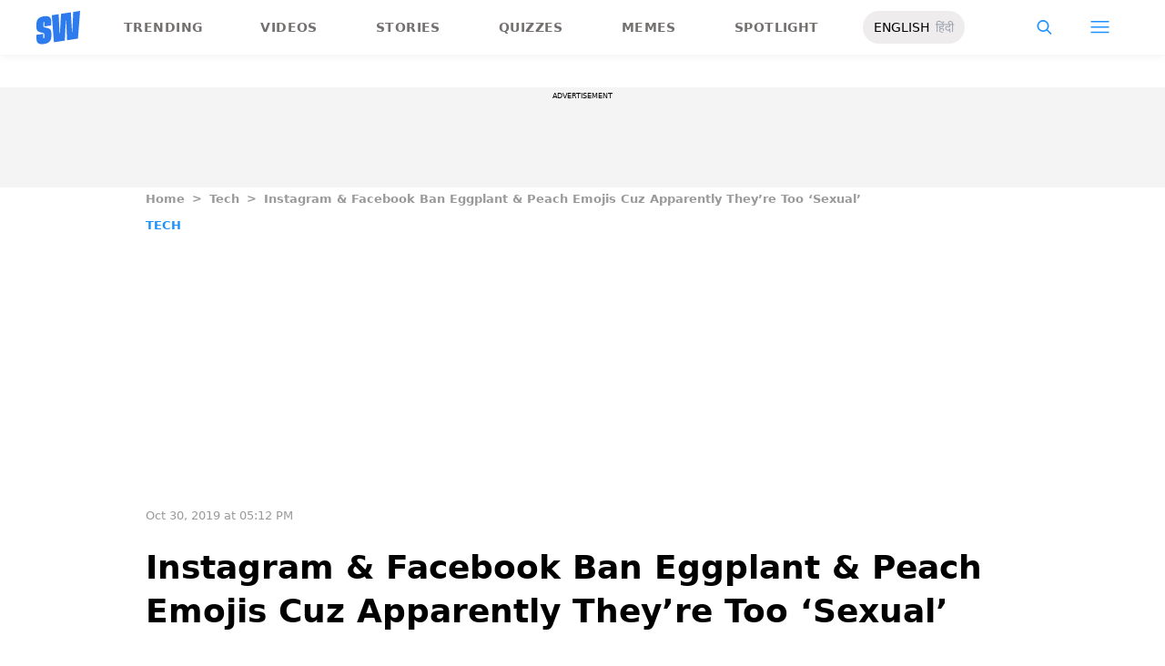

--- FILE ---
content_type: application/javascript; charset=utf-8
request_url: https://fundingchoicesmessages.google.com/f/AGSKWxWyiOTObrg86OdBNBJu7ZCTgG-1XW-UJP9Z4b_3OyJ-wGHObVhA2mZDNleLgTp_66yyeDLeuuv-vu99HUZiPXMx35TG-m9-6E_Diwhd_e-DmbvFj1ikRUx4IDOHOq06waiSM79VoH-2tvN84a6ow8r3CMS9PbmaEV2syxwXVg_k_U0GZQpyq0M9hQhh/_/ads/index./adengage1./ad/omakasa./img-advert-_btnad_
body_size: -1288
content:
window['8e28b403-74d7-4adb-aeed-e276c68cf955'] = true;